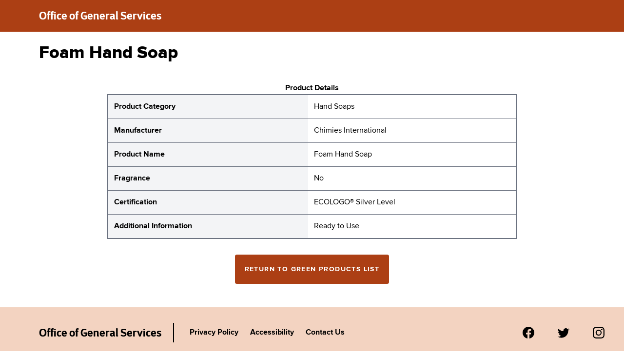

--- FILE ---
content_type: text/html
request_url: https://online2.ogs.ny.gov/greencleaning/green-products/hand-soaps/1694/
body_size: 10653
content:
<!doctype html>
<html lang="en">
  <head>
    <meta charset="utf-8">
    <meta name="viewport" content="width=device-width, initial-scale=1.0">
    <!-- Google tag (gtag.js) -->
<script async src="https://www.googletagmanager.com/gtag/js?id=G-95P35ZB0NC"></script>
<script>
  window.dataLayer = window.dataLayer || [];
  function gtag(){dataLayer.push(arguments);}
  gtag('js', new Date());

  gtag('config', 'G-95P35ZB0NC');
</script>
    <link href="/greencleaning/css/nysds-tw-prod.min.css" rel="stylesheet">
<link href="/greencleaning/css/fonts.css" rel="stylesheet">

         <style>
      p > a {
        text-decoration: underline;
      }
      main p {
        margin-bottom: 1rem;
      }
      main td p {
        margin-bottom: 0rem;
      }
      main a:hover {
        text-decoration:underline;
      }
      main a {
        color: #0077bf;
      }
      table a:hover, a:active, a:focus {
        text-decoration: underline;
      }
      main ol.list {
        list-style-type:numeral;
      }
      main table ul {
        list-style-type:disc;
        margin-left: .5rem;
      } 
      main h1 {
          font-size: 2.5em;
          font-weight: 700;
        }
      main h2 {
          font-size: 1.5em;
          font-weight: 700;
        }
      h1.agencyname {
        font-family: D Sari Bold, Arial, sans-serif;
        font-size: 22px;
      }  
      .oswald {
        font-family: Oswald, Arial, sans-serif;
        }
      .noscaleicon {
        min-width: 1.5rem;
        min-height: 1.5rem;
      }
      .caret::after {
        content: '>';
        margin-left: 0.5em;
        margin-right: 0.5em
      }
      .caret:last-of-type::after{
        content: none;
      }
      .dataTable th {
        background-color: #62666A;
        color: #fff;
        text-align: left;
      }
      th {
        text-align: left;
      }
      .dataTables_filter {
        margin-bottom: 1.75em;
        text-align: left !important;
        float: none !important;
      }
      @media (min-width: 1315px) {
      .search_modifier {
        width:24rem;
      }
       .width_modifier {
        width:24rem;
      }
      .height_modifier {
        margin-bottom: -55px;
        z-index: 500;
        position: relative;
      }
      }
       @media (max-width: 1314px) {
      .search_modifier {
        width:16rem;
      }
       .width_modifier {
        width:16rem;
      }
      .height_modifier {
        margin-bottom: -55px;
        z-index: 500;
        position: relative;
      }
      }
      @media (max-width: 1050px) {
      .search_modifier {
        width:20rem;
      }
       .width_modifier {
        width:12rem;
      }
      .height_modifier {
        margin-bottom: 20px;
        z-index: 500;
        position: relative;
      }
      }
      @media (max-width: 675px) {
        .button_modifier {
          width: 90%;
        }
      }

      </style>
   

    <title>Foam Hand Soap </title>
  
  </head>
  <body class="">
  <a href="#main" class="sr-only focus:not-sr-only">Skip to Main Content</a>
    

   
    <div id="nygov-universal-navigation" class="nygov-universal-container" data-iframe="true" data-updated="2014-11-07 08:30">
    <noscript>
        <iframe width="100%" height="86px" src="//static-assets.ny.gov/load_global_menu/ajax?iframe=true" frameborder="0" style="border:none; overflow:hidden; width:100%; height:86px;" scrolling="no">
            Your browser does not support iFrames
        </iframe>
    </noscript>
    <script type="text/javascript">
        var _NY = {
            HOST: "static-assets.ny.gov",
            BASE_HOST: "www.ny.gov",
            hideSettings: false,
            hideSearch: false
        };
        (function (document, bundle, head) {
            head = document.getElementsByTagName('head')[0];
            bundle = document.createElement('script');
            bundle.type = 'text/javascript';
            bundle.async = true;
            bundle.src = "//static-assets.ny.gov/sites/all/widgets/universal-navigation/js/dist/global-nav-bundle.js";
            head.appendChild(bundle);
        }(document));
    </script>
</div>

    <header class="bg-admin-first p-4">
<nav class="flex flex-row">

<h1 class="agencyname text-white ml-8 md:ml-16"><a href="/greencleaning/" aria-label="New York State Office of General Services green products list">Office of General Services </a></h1>
</nav>
</header>




    <main class="mx-8 md:mx-20" id="main">
       
     

<h1 class="font-extrabold text-4xl pt-6 pb-10"> Foam Hand Soap  </h1>

<section class="flex justify-center" aria-label="table of product details">
<table class="border-2 border-solid border-gray-500 text-left md:w-3/4">
<caption class="font-bold"> Product Details </caption>

<tr class="border border-solid border-gray-500">
    <th scope="row"  class="p-3 bg-gray-100">Product Category</th>
    <td class="p-3" >Hand Soaps</td> 
</tr>

 

<tr class="border border-solid border-gray-500">
    <th scope="row" class="p-3 bg-gray-100">Manufacturer</th>
    <td class="p-3">Chimies International</td>
</tr>


<tr class="border border-solid border-gray-500">
    <th scope="row" class="p-3 bg-gray-100">Product Name</th>
    <td class="p-3">Foam Hand Soap </td>
</tr>

 

<tr class="border border-solid border-gray-500">
    <th scope="row" class="p-3 bg-gray-100">Fragrance</th>
    <td class="p-3">No</td>
</tr>

 

<tr class="border border-solid border-gray-500">
    <th scope="row" class="p-3 bg-gray-100">Certification</th>
    <td class="p-3"> ECOLOGO® Silver Level</td>
</tr>

 

<tr class="border border-solid border-gray-500">
    <th scope="row" class="p-3 bg-gray-100">Additional Information</th>
    <td class="p-3">Ready to Use</td>
</tr>

</table>
</section>

<a href="/greencleaning/" class="mx-auto block w-max p-5 m-8 bg-admin-first no-underline rounded hover:bg-gray-900 hover:text-underline text-white uppercase tracking-widest text-sm font-bold" aria-label="Return to the green products full list"> Return to Green Products List </a> 


    </main>


   <footer class="bg-admin-third px-4 py-8 flex flex-col md:flex-row md:items-center items-baseline mt-12">
<h1 class="agencyname text-black ml-8 md:ml-16 mr-4 border-solid border-b border-black md:border-none pr-16 md:pr-0"><a href="/greencleaning/" aria-label="New York State Office of General Services Green Products List" class="">Office of General Services </a></h1>
<span class="hidden md:block md:border-solid md:border-l-2 md:border-black md:py-2 md:ml-2 md:mr-4">&nbsp;</span>

<a href="https://ogs.ny.gov/privacy-policy" aria-label="Link to Agency&#39;s privacy policy." class="font-bold hover:underline ml-8 py-2 md:ml-0 md:px-3"> Privacy Policy </a>

<a href="https://ogs.ny.gov/website-accessibility" aria-label="Link to Agency&#39;s accessibility policy." class="font-bold hover:underline ml-8 py-2 md:ml-0 md:px-3"> Accessibility </a>

<a href="https://ogs.ny.gov/contact-office-general-services" aria-label="Link to Agency&#39;s contact page." class="font-bold hover:underline ml-8 py-2 md:ml-0 md:px-3"> Contact Us </a>

<section class="flex flex-row md:ml-auto mt-8 md:mt-0 ml-2" aria-label="social media links">
<a href="https://www.facebook.com/NewYorkStateOGS/"  title="Facebook" aria-label="Visit us on Facebook."><svg xmlns="http://www.w3.org/2000/svg" width="16" height="16" fill="currentColor" class="bi bi-facebook noscaleicon mx-6" viewBox="0 0 16 16"><path d="M16 8.049c0-4.446-3.582-8.05-8-8.05C3.58 0-.002 3.603-.002 8.05c0 4.017 2.926 7.347 6.75 7.951v-5.625h-2.03V8.05H6.75V6.275c0-2.017 1.195-3.131 3.022-3.131.876 0 1.791.157 1.791.157v1.98h-1.009c-.993 0-1.303.621-1.303 1.258v1.51h2.218l-.354 2.326H9.25V16c3.824-.604 6.75-3.934 6.75-7.951z"/></svg></a>
<a href="https://twitter.com/NYS_OGS"  title="Twitter" aria-label="Visit us on Twitter."><svg xmlns="http://www.w3.org/2000/svg" width="16" height="16" fill="currentColor" class="bi bi-twitter noscaleicon mx-6" viewBox="0 0 16 16"><path d="M5.026 15c6.038 0 9.341-5.003 9.341-9.334 0-.14 0-.282-.006-.422A6.685 6.685 0 0 0 16 3.542a6.658 6.658 0 0 1-1.889.518 3.301 3.301 0 0 0 1.447-1.817 6.533 6.533 0 0 1-2.087.793A3.286 3.286 0 0 0 7.875 6.03a9.325 9.325 0 0 1-6.767-3.429 3.289 3.289 0 0 0 1.018 4.382A3.323 3.323 0 0 1 .64 6.575v.045a3.288 3.288 0 0 0 2.632 3.218 3.203 3.203 0 0 1-.865.115 3.23 3.23 0 0 1-.614-.057 3.283 3.283 0 0 0 3.067 2.277A6.588 6.588 0 0 1 .78 13.58a6.32 6.32 0 0 1-.78-.045A9.344 9.344 0 0 0 5.026 15z"/></svg></a>
<a href="https://www.instagram.com/nysgeneralservices/"  title="Instagram" aria-label="Visit us on Instagram."><svg xmlns="http://www.w3.org/2000/svg" width="16" height="16" fill="currentColor" class="bi bi-instagram noscaleicon mx-6" viewBox="0 0 16 16"><path d="M8 0C5.829 0 5.556.01 4.703.048 3.85.088 3.269.222 2.76.42a3.917 3.917 0 0 0-1.417.923A3.927 3.927 0 0 0 .42 2.76C.222 3.268.087 3.85.048 4.7.01 5.555 0 5.827 0 8.001c0 2.172.01 2.444.048 3.297.04.852.174 1.433.372 1.942.205.526.478.972.923 1.417.444.445.89.719 1.416.923.51.198 1.09.333 1.942.372C5.555 15.99 5.827 16 8 16s2.444-.01 3.298-.048c.851-.04 1.434-.174 1.943-.372a3.916 3.916 0 0 0 1.416-.923c.445-.445.718-.891.923-1.417.197-.509.332-1.09.372-1.942C15.99 10.445 16 10.173 16 8s-.01-2.445-.048-3.299c-.04-.851-.175-1.433-.372-1.941a3.926 3.926 0 0 0-.923-1.417A3.911 3.911 0 0 0 13.24.42c-.51-.198-1.092-.333-1.943-.372C10.443.01 10.172 0 7.998 0h.003zm-.717 1.442h.718c2.136 0 2.389.007 3.232.046.78.035 1.204.166 1.486.275.373.145.64.319.92.599.28.28.453.546.598.92.11.281.24.705.275 1.485.039.843.047 1.096.047 3.231s-.008 2.389-.047 3.232c-.035.78-.166 1.203-.275 1.485a2.47 2.47 0 0 1-.599.919c-.28.28-.546.453-.92.598-.28.11-.704.24-1.485.276-.843.038-1.096.047-3.232.047s-2.39-.009-3.233-.047c-.78-.036-1.203-.166-1.485-.276a2.478 2.478 0 0 1-.92-.598 2.48 2.48 0 0 1-.6-.92c-.109-.281-.24-.705-.275-1.485-.038-.843-.046-1.096-.046-3.233 0-2.136.008-2.388.046-3.231.036-.78.166-1.204.276-1.486.145-.373.319-.64.599-.92.28-.28.546-.453.92-.598.282-.11.705-.24 1.485-.276.738-.034 1.024-.044 2.515-.045v.002zm4.988 1.328a.96.96 0 1 0 0 1.92.96.96 0 0 0 0-1.92zm-4.27 1.122a4.109 4.109 0 1 0 0 8.217 4.109 4.109 0 0 0 0-8.217zm0 1.441a2.667 2.667 0 1 1 0 5.334 2.667 2.667 0 0 1 0-5.334z"/></svg></a>
</section>
</footer>
       <div id="nygov-universal-footer">
    <noscript>
        <iframe width="100%" height="200px" src="//static-assets.ny.gov/load_global_footer/ajax?iframe=true" frameborder="0" style="border:none; overflow:hidden; width:100%; height:200px;" scrolling="no">
            Your browser does not support iFrames
        </iframe>
    </noscript>
</div>
  </body>
</html>